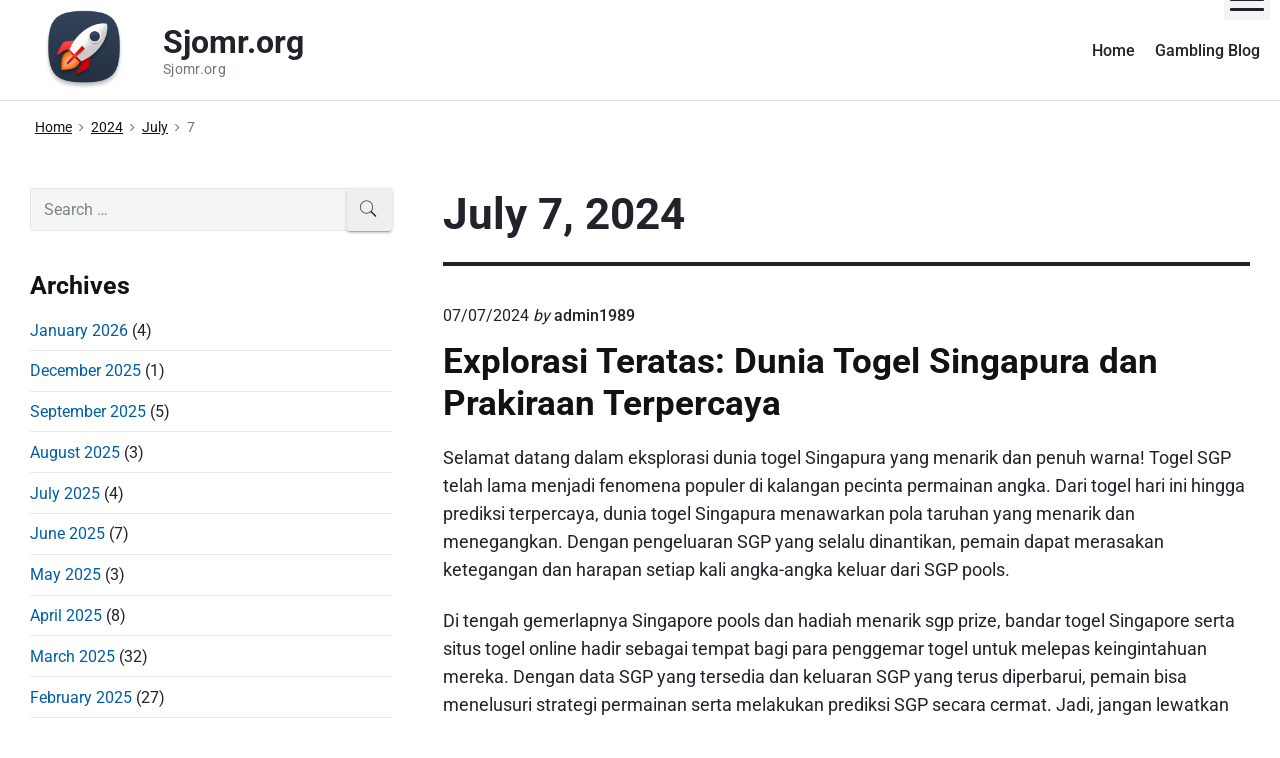

--- FILE ---
content_type: text/html; charset=utf-8
request_url: https://sjomr.org/2024/07/07/
body_size: 17527
content:
<!DOCTYPE html>
<html lang="en-US" class="no-js" amp="" data-amp-auto-lightbox-disable transformed="self;v=1" i-amphtml-layout="" i-amphtml-no-boilerplate="">

<head><meta charset="UTF-8"><meta name="viewport" content="width=device-width"><link rel="preconnect" href="https://cdn.ampproject.org"><style amp-runtime="" i-amphtml-version="012512221826001">html{overflow-x:hidden!important}html.i-amphtml-fie{height:100%!important;width:100%!important}html:not([amp4ads]),html:not([amp4ads]) body{height:auto!important}html:not([amp4ads]) body{margin:0!important}body{-webkit-text-size-adjust:100%;-moz-text-size-adjust:100%;-ms-text-size-adjust:100%;text-size-adjust:100%}html.i-amphtml-singledoc.i-amphtml-embedded{-ms-touch-action:pan-y pinch-zoom;touch-action:pan-y pinch-zoom}html.i-amphtml-fie>body,html.i-amphtml-singledoc>body{overflow:visible!important}html.i-amphtml-fie:not(.i-amphtml-inabox)>body,html.i-amphtml-singledoc:not(.i-amphtml-inabox)>body{position:relative!important}html.i-amphtml-ios-embed-legacy>body{overflow-x:hidden!important;overflow-y:auto!important;position:absolute!important}html.i-amphtml-ios-embed{overflow-y:auto!important;position:static}#i-amphtml-wrapper{overflow-x:hidden!important;overflow-y:auto!important;position:absolute!important;top:0!important;left:0!important;right:0!important;bottom:0!important;margin:0!important;display:block!important}html.i-amphtml-ios-embed.i-amphtml-ios-overscroll,html.i-amphtml-ios-embed.i-amphtml-ios-overscroll>#i-amphtml-wrapper{-webkit-overflow-scrolling:touch!important}#i-amphtml-wrapper>body{position:relative!important;border-top:1px solid transparent!important}#i-amphtml-wrapper+body{visibility:visible}#i-amphtml-wrapper+body .i-amphtml-lightbox-element,#i-amphtml-wrapper+body[i-amphtml-lightbox]{visibility:hidden}#i-amphtml-wrapper+body[i-amphtml-lightbox] .i-amphtml-lightbox-element{visibility:visible}#i-amphtml-wrapper.i-amphtml-scroll-disabled,.i-amphtml-scroll-disabled{overflow-x:hidden!important;overflow-y:hidden!important}amp-instagram{padding:54px 0px 0px!important;background-color:#fff}amp-iframe iframe{box-sizing:border-box!important}[amp-access][amp-access-hide]{display:none}[subscriptions-dialog],body:not(.i-amphtml-subs-ready) [subscriptions-action],body:not(.i-amphtml-subs-ready) [subscriptions-section]{display:none!important}amp-experiment,amp-live-list>[update]{display:none}amp-list[resizable-children]>.i-amphtml-loading-container.amp-hidden{display:none!important}amp-list [fetch-error],amp-list[load-more] [load-more-button],amp-list[load-more] [load-more-end],amp-list[load-more] [load-more-failed],amp-list[load-more] [load-more-loading]{display:none}amp-list[diffable] div[role=list]{display:block}amp-story-page,amp-story[standalone]{min-height:1px!important;display:block!important;height:100%!important;margin:0!important;padding:0!important;overflow:hidden!important;width:100%!important}amp-story[standalone]{background-color:#000!important;position:relative!important}amp-story-page{background-color:#757575}amp-story .amp-active>div,amp-story .i-amphtml-loader-background{display:none!important}amp-story-page:not(:first-of-type):not([distance]):not([active]){transform:translateY(1000vh)!important}amp-autocomplete{position:relative!important;display:inline-block!important}amp-autocomplete>input,amp-autocomplete>textarea{padding:0.5rem;border:1px solid rgba(0,0,0,.33)}.i-amphtml-autocomplete-results,amp-autocomplete>input,amp-autocomplete>textarea{font-size:1rem;line-height:1.5rem}[amp-fx^=fly-in]{visibility:hidden}amp-script[nodom],amp-script[sandboxed]{position:fixed!important;top:0!important;width:1px!important;height:1px!important;overflow:hidden!important;visibility:hidden}
/*# sourceURL=/css/ampdoc.css*/[hidden]{display:none!important}.i-amphtml-element{display:inline-block}.i-amphtml-blurry-placeholder{transition:opacity 0.3s cubic-bezier(0.0,0.0,0.2,1)!important;pointer-events:none}[layout=nodisplay]:not(.i-amphtml-element){display:none!important}.i-amphtml-layout-fixed,[layout=fixed][width][height]:not(.i-amphtml-layout-fixed){display:inline-block;position:relative}.i-amphtml-layout-responsive,[layout=responsive][width][height]:not(.i-amphtml-layout-responsive),[width][height][heights]:not([layout]):not(.i-amphtml-layout-responsive),[width][height][sizes]:not(img):not([layout]):not(.i-amphtml-layout-responsive){display:block;position:relative}.i-amphtml-layout-intrinsic,[layout=intrinsic][width][height]:not(.i-amphtml-layout-intrinsic){display:inline-block;position:relative;max-width:100%}.i-amphtml-layout-intrinsic .i-amphtml-sizer{max-width:100%}.i-amphtml-intrinsic-sizer{max-width:100%;display:block!important}.i-amphtml-layout-container,.i-amphtml-layout-fixed-height,[layout=container],[layout=fixed-height][height]:not(.i-amphtml-layout-fixed-height){display:block;position:relative}.i-amphtml-layout-fill,.i-amphtml-layout-fill.i-amphtml-notbuilt,[layout=fill]:not(.i-amphtml-layout-fill),body noscript>*{display:block;overflow:hidden!important;position:absolute;top:0;left:0;bottom:0;right:0}body noscript>*{position:absolute!important;width:100%;height:100%;z-index:2}body noscript{display:inline!important}.i-amphtml-layout-flex-item,[layout=flex-item]:not(.i-amphtml-layout-flex-item){display:block;position:relative;-ms-flex:1 1 auto;flex:1 1 auto}.i-amphtml-layout-fluid{position:relative}.i-amphtml-layout-size-defined{overflow:hidden!important}.i-amphtml-layout-awaiting-size{position:absolute!important;top:auto!important;bottom:auto!important}i-amphtml-sizer{display:block!important}@supports (aspect-ratio:1/1){i-amphtml-sizer.i-amphtml-disable-ar{display:none!important}}.i-amphtml-blurry-placeholder,.i-amphtml-fill-content{display:block;height:0;max-height:100%;max-width:100%;min-height:100%;min-width:100%;width:0;margin:auto}.i-amphtml-layout-size-defined .i-amphtml-fill-content{position:absolute;top:0;left:0;bottom:0;right:0}.i-amphtml-replaced-content,.i-amphtml-screen-reader{padding:0!important;border:none!important}.i-amphtml-screen-reader{position:fixed!important;top:0px!important;left:0px!important;width:4px!important;height:4px!important;opacity:0!important;overflow:hidden!important;margin:0!important;display:block!important;visibility:visible!important}.i-amphtml-screen-reader~.i-amphtml-screen-reader{left:8px!important}.i-amphtml-screen-reader~.i-amphtml-screen-reader~.i-amphtml-screen-reader{left:12px!important}.i-amphtml-screen-reader~.i-amphtml-screen-reader~.i-amphtml-screen-reader~.i-amphtml-screen-reader{left:16px!important}.i-amphtml-unresolved{position:relative;overflow:hidden!important}.i-amphtml-select-disabled{-webkit-user-select:none!important;-ms-user-select:none!important;user-select:none!important}.i-amphtml-notbuilt,[layout]:not(.i-amphtml-element),[width][height][heights]:not([layout]):not(.i-amphtml-element),[width][height][sizes]:not(img):not([layout]):not(.i-amphtml-element){position:relative;overflow:hidden!important;color:transparent!important}.i-amphtml-notbuilt:not(.i-amphtml-layout-container)>*,[layout]:not([layout=container]):not(.i-amphtml-element)>*,[width][height][heights]:not([layout]):not(.i-amphtml-element)>*,[width][height][sizes]:not([layout]):not(.i-amphtml-element)>*{display:none}amp-img:not(.i-amphtml-element)[i-amphtml-ssr]>img.i-amphtml-fill-content{display:block}.i-amphtml-notbuilt:not(.i-amphtml-layout-container),[layout]:not([layout=container]):not(.i-amphtml-element),[width][height][heights]:not([layout]):not(.i-amphtml-element),[width][height][sizes]:not(img):not([layout]):not(.i-amphtml-element){color:transparent!important;line-height:0!important}.i-amphtml-ghost{visibility:hidden!important}.i-amphtml-element>[placeholder],[layout]:not(.i-amphtml-element)>[placeholder],[width][height][heights]:not([layout]):not(.i-amphtml-element)>[placeholder],[width][height][sizes]:not([layout]):not(.i-amphtml-element)>[placeholder]{display:block;line-height:normal}.i-amphtml-element>[placeholder].amp-hidden,.i-amphtml-element>[placeholder].hidden{visibility:hidden}.i-amphtml-element:not(.amp-notsupported)>[fallback],.i-amphtml-layout-container>[placeholder].amp-hidden,.i-amphtml-layout-container>[placeholder].hidden{display:none}.i-amphtml-layout-size-defined>[fallback],.i-amphtml-layout-size-defined>[placeholder]{position:absolute!important;top:0!important;left:0!important;right:0!important;bottom:0!important;z-index:1}amp-img[i-amphtml-ssr]:not(.i-amphtml-element)>[placeholder]{z-index:auto}.i-amphtml-notbuilt>[placeholder]{display:block!important}.i-amphtml-hidden-by-media-query{display:none!important}.i-amphtml-element-error{background:red!important;color:#fff!important;position:relative!important}.i-amphtml-element-error:before{content:attr(error-message)}i-amp-scroll-container,i-amphtml-scroll-container{position:absolute;top:0;left:0;right:0;bottom:0;display:block}i-amp-scroll-container.amp-active,i-amphtml-scroll-container.amp-active{overflow:auto;-webkit-overflow-scrolling:touch}.i-amphtml-loading-container{display:block!important;pointer-events:none;z-index:1}.i-amphtml-notbuilt>.i-amphtml-loading-container{display:block!important}.i-amphtml-loading-container.amp-hidden{visibility:hidden}.i-amphtml-element>[overflow]{cursor:pointer;position:relative;z-index:2;visibility:hidden;display:initial;line-height:normal}.i-amphtml-layout-size-defined>[overflow]{position:absolute}.i-amphtml-element>[overflow].amp-visible{visibility:visible}template{display:none!important}.amp-border-box,.amp-border-box *,.amp-border-box :after,.amp-border-box :before{box-sizing:border-box}amp-pixel{display:none!important}amp-analytics,amp-auto-ads,amp-story-auto-ads{position:fixed!important;top:0!important;width:1px!important;height:1px!important;overflow:hidden!important;visibility:hidden}amp-story{visibility:hidden!important}html.i-amphtml-fie>amp-analytics{position:initial!important}[visible-when-invalid]:not(.visible),form [submit-error],form [submit-success],form [submitting]{display:none}amp-accordion{display:block!important}@media (min-width:1px){:where(amp-accordion>section)>:first-child{margin:0;background-color:#efefef;padding-right:20px;border:1px solid #dfdfdf}:where(amp-accordion>section)>:last-child{margin:0}}amp-accordion>section{float:none!important}amp-accordion>section>*{float:none!important;display:block!important;overflow:hidden!important;position:relative!important}amp-accordion,amp-accordion>section{margin:0}amp-accordion:not(.i-amphtml-built)>section>:last-child{display:none!important}amp-accordion:not(.i-amphtml-built)>section[expanded]>:last-child{display:block!important}
/*# sourceURL=/css/ampshared.css*/</style><meta name="robots" content="noindex, follow"><meta name="generator" content="Themelia 1.3.1"><meta property="og:locale" content="en_US"><meta property="og:type" content="website"><meta property="og:title" content="07/07/2024 - Sjomr.org"><meta property="og:url" content="https://sjomr.org/2024/07/07/"><meta property="og:site_name" content="Sjomr.org"><meta name="twitter:card" content="summary_large_image"><meta name="generator" content="WordPress 6.1.9"><meta name="generator" content="AMP Plugin v2.5.3; mode=standard"><meta name="msapplication-TileImage" content="https://sjomr.org/wp-content/uploads/2022/04/rocket-icon.png"><link href="https://fonts.gstatic.com" crossorigin rel="preconnect"><link rel="preload" href="https://sjomr.org/wp-content/themes/themelia/fonts/ionicons.eot?v=3.0.0-alpha.3#iefix" as="font" crossorigin=""><link rel="preload" href="//fonts.gstatic.com/l/font?kit=KFOMCnqEu92Fr1ME7kSn66aGLdTylUAMQXC89YmC2DPNWubEbWmQ&amp;skey=a0a0114a1dcab3ac&amp;v=v50" as="font" crossorigin=""><link rel="preload" href="//fonts.gstatic.com/l/font?kit=KFOMCnqEu92Fr1ME7kSn66aGLdTylUAMQXC89YmC2DPNWub2bWmQ&amp;skey=a0a0114a1dcab3ac&amp;v=v50" as="font" crossorigin=""><link rel="preload" href="//fonts.gstatic.com/l/font?kit=KFOMCnqEu92Fr1ME7kSn66aGLdTylUAMQXC89YmC2DPNWuYjammQ&amp;skey=a0a0114a1dcab3ac&amp;v=v50" as="font" crossorigin=""><link rel="preload" href="https://sjomr.org/wp-includes/fonts/dashicons.eot?99ac726223c749443b642ce33df8b800#iefix" as="font" crossorigin=""><script async="" src="https://cdn.ampproject.org/v0.mjs" type="module" crossorigin="anonymous"></script><script async nomodule src="https://cdn.ampproject.org/v0.js" crossorigin="anonymous"></script><script src="https://cdn.ampproject.org/v0/amp-form-0.1.mjs" async="" custom-element="amp-form" type="module" crossorigin="anonymous"></script><script async nomodule src="https://cdn.ampproject.org/v0/amp-form-0.1.js" crossorigin="anonymous" custom-element="amp-form"></script><link rel="icon" href="https://sjomr.org/wp-content/uploads/2022/04/rocket-icon.png" sizes="32x32"><link rel="icon" href="https://sjomr.org/wp-content/uploads/2022/04/rocket-icon.png" sizes="192x192"><style amp-custom="">amp-img.amp-wp-enforced-sizes{object-fit:contain}amp-img img,amp-img noscript{image-rendering:inherit;object-fit:inherit;object-position:inherit}@font-face{font-family:"Ionicons";src:url("https://sjomr.org/wp-content/themes/themelia/fonts/ionicons.eot?v=3.0.0-alpha.3");src:url("https://sjomr.org/wp-content/themes/themelia/fonts/ionicons.eot?v=3.0.0-alpha.3#iefix") format("embedded-opentype"),url("https://sjomr.org/wp-content/themes/themelia/fonts/ionicons.woff2?v=3.0.0-alpha.3") format("woff2"),url("https://sjomr.org/wp-content/themes/themelia/fonts/ionicons.woff?v=3.0.0-alpha.3") format("woff"),url("https://sjomr.org/wp-content/themes/themelia/fonts/ionicons.ttf?v=3.0.0-alpha.3") format("truetype"),url("https://sjomr.org/wp-content/themes/themelia/fonts/ionicons.svg?v=3.0.0-alpha.3#Ionicons") format("svg");font-weight:normal;font-style:normal}.grid-container:before,.tablet-grid-33:before,.tablet-grid-66:before,.grid-30:before,.grid-70:before,.grid-100:before,.clearfix:before,.grid-container:after,.tablet-grid-33:after,.tablet-grid-66:after,.grid-30:after,.grid-70:after,.grid-100:after,.clearfix:after{content:".";display:block;overflow:hidden;visibility:hidden;font-size:0;line-height:0;width:0;height:0}.grid-container:after,.tablet-grid-33:after,.tablet-grid-66:after,.grid-30:after,.grid-70:after,.grid-100:after,.clearfix:after{clear:both}.grid-container{margin-left:auto;margin-right:auto;max-width:1340px;padding-left:10px;padding-right:10px}.tablet-grid-33,.tablet-grid-66,.grid-30,.grid-70,.grid-100{padding-left:10px;padding-right:10px}.grid-parent:not(#_#_#_#_#_#_#_){padding-left:0;padding-right:0}@media (min-width:900px) and (max-width:1300px){.tablet-push-33,.tablet-pull-66{position:relative}.tablet-grid-33{float:left;width:33.33333%}.tablet-push-33{left:33.33333%}.tablet-grid-66{float:left;width:66.66667%}.tablet-pull-66{left:-66.66667%}}@media (min-width:1300px){.grid-container{padding-left:15px;padding-right:15px}.tablet-grid-33,.tablet-grid-66,.grid-30,.grid-70,.grid-100{padding-left:15px;padding-right:15px}.push-30,.pull-70{position:relative}.grid-30{float:left;width:30%}.push-30{left:30%}.grid-70{float:left;width:70%}.pull-70{left:-70%}.grid-100{clear:both;width:100%}}*,::after,::before{box-sizing:border-box}::after,::before{text-decoration:inherit;vertical-align:inherit}html{cursor:default;line-height:1.5;-moz-tab-size:4;tab-size:4;-webkit-tap-highlight-color:transparent;-ms-text-size-adjust:100%;-webkit-text-size-adjust:100%;word-break:break-word}body{margin:0}h1{font-size:2em;margin:.67em 0}ul ul{margin:0}main{display:block}nav ul{list-style:none;padding:0}a{background-color:transparent}amp-img{vertical-align:middle}amp-img{border-style:none}table{border-collapse:collapse}button,input{margin:0}button{overflow:visible;text-transform:none}[type=button],[type=reset],[type=submit],button{-webkit-appearance:button}input{overflow:visible}[type=checkbox],[type=radio]{padding:0}[type=search]{-webkit-appearance:textfield;outline-offset:-2px}::-webkit-inner-spin-button,::-webkit-outer-spin-button{height:auto}::-webkit-input-placeholder{color:inherit;opacity:.54}::-webkit-search-decoration{-webkit-appearance:none}::-webkit-file-upload-button{-webkit-appearance:button;font:inherit}::-moz-focus-inner{border-style:none;padding:0}:-moz-focusring{outline:1px dotted ButtonText}:-moz-ui-invalid{box-shadow:none}a,button,input,label{-ms-touch-action:manipulation;touch-action:manipulation}[hidden]{display:none}[aria-controls]{cursor:pointer}[disabled]{cursor:not-allowed}html{font-size:100%}div:focus,main:focus,nav:focus{outline:0}body{font-family:Roboto,Oxygen-Sans,-apple-system,BlinkMacSystemFont,"Segoe UI",Ubuntu,Cantarell,"Helvetica Neue",sans-serif;font-size:1em;font-weight:400;line-height:1.579;overflow-y:scroll;overflow-x:hidden}body,button,input{color:#22222a}a,a:visited{color:#005ea5;cursor:pointer}a:active,a:hover{color:#2e3191}h1,h2,h3{font-family:Roboto,Oxygen-Sans,-apple-system,BlinkMacSystemFont,"Segoe UI",Ubuntu,Cantarell,"Helvetica Neue",sans-serif;font-weight:700}.site-title-wrap{text-decoration:none}.site-title{color:#22222a;font-family:inherit;font-size:1.75em;font-weight:600;line-height:1.2;margin:0}.site-description{color:#6f767a;font-size:.824em;font-weight:400;line-height:1.2;letter-spacing:.025em;margin:0}p{margin:0 0 1.3em}h1{margin-top:0}h1,h2,h3{line-height:1.2;margin:.75em 0 1.5em}h1{font-size:1.602em}h2{font-size:1.424em}h3{font-size:1.266em}.small{font-size:.889em}.breadcrumbs{font-size:.79em}@media (min-width:600px) and (max-width:1199px){body{font-size:1.125em}.site-title{font-size:1.75em}.site-description{font-size:.824em}h1{font-size:2.074em}h2{font-size:1.728em}h3{font-size:1.44em}.small{font-size:.833em}.breadcrumbs{font-size:.75em}}@media (min-width:1200px) and (max-width:1799px){body{font-size:1.125em}.site-title{font-size:1.789em}.site-description{font-size:.789em}h1{font-size:2.441em}h2{font-size:1.953em}h3{font-size:1.563em}.small{font-size:.889em}.breadcrumbs{font-size:.75em}}@media (min-width:1800px){body{font-size:1.188em}.site-title{font-size:1.789em}.site-description{font-size:.789em}h1{font-size:3.157em}h2{font-size:2.369em}h3{font-size:1.777em}.small{font-size:.889em}.breadcrumbs{font-size:.833em}}.site-header{background-color:#fff;position:relative}.access-inner{position:relative;float:left;width:100%;display:-webkit-box;display:-ms-flexbox;display:flex;-webkit-box-orient:vertical;-webkit-box-direction:normal;-ms-flex-direction:column;flex-direction:column}.menu-primary{padding-top:0;width:100%}.access-inner:after{content:"";display:block;height:7px;width:100%;position:absolute;bottom:-7px;left:0;background-color:transparent;z-index:2}.site-header:after{content:"";height:1px;width:100%;position:relative;display:block;bottom:0;background-color:rgba(39,55,64,.14);z-index:1}.menu-primary-items>li>ul{text-transform:none}.site-header{position:relative;width:100%;z-index:50}.site-title-wrap{display:-webkit-box;display:-ms-flexbox;display:flex;-webkit-box-orient:horizontal;-webkit-box-direction:normal;-ms-flex-direction:row;flex-direction:row;margin-right:auto}.flex-center{display:-webkit-box;display:-ms-flexbox;display:flex;-webkit-box-pack:center;-ms-flex-pack:center;justify-content:center;-webkit-box-orient:vertical;-webkit-box-direction:normal;-ms-flex-direction:column;flex-direction:column}.titles-wrap{position:relative;display:inline-block;padding-top:15px;padding-bottom:15px}.header-inline-title-menu .site-title-wrap{padding-right:55px}.header-inline .branding-item-wrap{min-height:80px}.logo-image{display:inline-block;vertical-align:middle;max-height:80px;width:auto}.logo-wrap{margin-right:15px;padding-top:10px;padding-bottom:10px}.sm{position:relative;z-index:9999}.sm,.sm li,.sm ul{display:block;list-style:none;margin:0;padding:0;line-height:normal;direction:ltr;text-align:left;-webkit-tap-highlight-color:transparent}.sm>li>h1,.sm>li>h2,.sm>li>h3{margin:0;padding:0}.sm ul{display:none}.sm a,.sm li{position:relative}.sm a{display:block}.sm:after{content:" ";display:block;height:0;clear:both;visibility:hidden;overflow:hidden;font-family:serif;font-size:0;line-height:0}.sm-simple{background:0 0;font-size:16px}.sm-simple{font-size:1em;font-weight:500;line-height:1.4}.sm-simple a,.sm-simple a:visited{color:#22222a;color:rgba(34,34,42,1);text-decoration:none;width:100%}.sm-simple a:active,.sm-simple a:hover{color:#000}.sm-simple a{-webkit-transition:color .1s ease-out;transition:color .1s ease-out}.sm-simple a:hover{-webkit-transition:color .2s ease-out;transition:color .2s ease-out}.sm-simple ul a{font-weight:400;letter-spacing:normal;text-transform:none}.sm-simple>li{position:relative}.menu-primary .main-menu-btn{position:absolute;display:block;width:46px;height:40px;right:0;top:0;margin-top:-20px;background:0 0;box-shadow:none;background-color:rgba(128,128,128,.085)}.hamburger{background-color:transparent;border:0;color:inherit;cursor:pointer;display:inline-block;font:inherit;margin:0;overflow:visible;padding:8px 6px;text-transform:none;transition-property:opacity,-webkit-filter;transition-property:opacity,filter;transition-property:opacity,filter,-webkit-filter;transition-duration:.15s;transition-timing-function:linear}.hamburger.is-not-active:focus{outline:1px dotted #222}.hamburger-box{display:inline-block;position:relative;height:24px;width:100%}.hamburger-inner{display:block;margin-top:-2px;top:50%}.hamburger-inner,.hamburger-inner::after,.hamburger-inner::before{background-color:#000;border-radius:4px;height:3px;width:100%;position:absolute;transition-property:-webkit-transform;transition-property:transform;transition-property:transform,-webkit-transform;transition-duration:.15s;transition-timing-function:ease}.hamburger-inner::after,.hamburger-inner::before{content:"";display:block}.hamburger-inner::before{top:-10px}.hamburger-inner::after{bottom:-10px}.hamburger--spin .hamburger-inner{transition-duration:.3s;transition-timing-function:cubic-bezier(.55,.055,.675,.19)}.hamburger--spin .hamburger-inner::before{transition:top .1s .34s ease-in,opacity .1s ease-in}.hamburger--spin .hamburger-inner::after{transition:bottom .1s .34s ease-in,-webkit-transform .3s cubic-bezier(.55,.055,.675,.19);transition:bottom .1s .34s ease-in,transform .3s cubic-bezier(.55,.055,.675,.19);transition:bottom .1s .34s ease-in,transform .3s cubic-bezier(.55,.055,.675,.19),-webkit-transform .3s cubic-bezier(.55,.055,.675,.19)}.menu-primary-items{position:absolute;top:-99999px}.menu-primary-items[aria-expanded=false]{display:none}.menu-primary-items[aria-expanded=true]{display:block}.no-js .menu-primary-items{position:relative;top:0}.site-footer .widget{clear:both;margin-top:0;margin-left:0;margin-right:0;margin-bottom:1.3em;width:100%}.site-footer .widget-title{margin-bottom:.2em;padding-bottom:.2em;font-size:1.25em}@media (min-width:900px){.site-footer .sidebar-colophon-right{text-align:right}.site-footer .widget{margin-bottom:1.5em}.site-footer .widget-title{font-size:1.3em}}.breadcrumb-trail{color:#6d7377;padding-left:10px;padding-right:10px;padding-top:1rem}.breadcrumb-trail ul{list-style:none;margin:0;padding:0}.breadcrumb-trail ul li{display:inline-block}.breadcrumb-trail .trail-end{color:inherit}.breadcrumb-trail li:after{font-family:Ionicons;content:"";margin:0 7px 0;font-weight:400;font-size:12px;opacity:.95}.breadcrumb-trail li.trail-end:after,.breadcrumb-trail li:last-child:after{content:"";margin:0}.breadcrumb-trail a,.breadcrumb-trail a:hover{color:#22222a;display:inline-block}.breadcrumb-trail a:active,.breadcrumb-trail a:focus,.breadcrumb-trail a:hover,.breadcrumb-trail a:visited{color:#22222a;opacity:1}@media (min-width:1200px){.breadcrumb-trail{padding-left:15px;padding-right:15px}}.search-submit:before{-webkit-font-smoothing:antialiased;-moz-osx-font-smoothing:grayscale;display:inline-block;font-family:Ionicons;font-style:normal;font-weight:400;font-variant:normal;speak:none;text-transform:none;text-rendering:auto}form,table,ul{margin:0 0 1.5rem}p:blank:not(#_#_#_#_#_#_#_#_),p:empty:not(#_#_#_#_#_#_#_#_){line-height:0;margin:0;padding:0}[dir=ltr]{direction:ltr;unicode-bidi:embed}time[title]{cursor:help}ul{margin:0 0 3rem 1.5rem;padding:0}ul ul{margin-bottom:0;margin-left:1.25rem}table{border-collapse:collapse;border-spacing:0;empty-cells:show;margin-bottom:1.5rem;max-width:100%;width:100%}td,th{border-bottom:1px solid rgba(104,62,62,.1);font-size:94%;padding:15px;padding-bottom:14px;text-align:left}td:not(#_#_#_#_#_#_#_#_),th:not(#_#_#_#_#_#_#_#_){float:none}thead td,thead th{border-bottom:2px solid rgba(0,0,0,.1)}table caption{font-size:11px;font-weight:700;padding:0;text-transform:uppercase}td:first-child,th:first-child{padding-left:0}td:last-child,th:last-child{padding-right:0}input[type=email],input[type=number],input[type=password],input[type=search],input[type=tel],input[type=text],input[type=url]{background:rgba(39,55,64,.05);border:1px solid rgba(39,55,64,.08);border-radius:2px;font-family:inherit;font-size:1rem;line-height:normal;margin-bottom:0;outline:0;padding:.686em .8em .686em}input[type=number]{padding-left:5px;padding-right:5px}input:hover[type=email],input:hover[type=number],input:hover[type=password],input:hover[type=search],input:hover[type=tel],input:hover[type=text],input:hover[type=url]{background:rgba(39,55,64,.075);border:1px solid rgba(39,55,64,.1)}input:focus[type=email],input:focus[type=number],input:focus[type=password],input:focus[type=search],input:focus[type=tel],input:focus[type=text],input:focus[type=url]{background:rgba(39,55,64,.045);border:1px solid rgba(39,55,64,.3)}input[type=email][disabled],input[type=number][disabled],input[type=password][disabled],input[type=search][disabled],input[type=tel][disabled],input[type=text][disabled],input[type=url][disabled]{cursor:default;opacity:.55;resize:none}input[type=email],input[type=number],input[type=password],input[type=search],input[type=tel],input[type=text],input[type=url]{-webkit-appearance:none;width:400px;max-width:100%}button,input[type=button],input[type=reset],input[type=submit],label{cursor:pointer}input::-webkit-input-placeholder{color:#1e2833;opacity:.55}input::-moz-placeholder{color:#1e2833;opacity:.55}input:-ms-input-placeholder{color:#1e2833;opacity:.55}input:placeholder{color:#1e2833;opacity:.55}input:focus::-webkit-input-placeholder{opacity:.3}input:focus::-moz-placeholder{opacity:.3}input:focus:-ms-input-placeholder{opacity:.3}input:focus:placeholder{opacity:.3}#content input[type=submit],button,input[type=submit]{-webkit-appearance:none;border:0;border-radius:3px;box-shadow:0 2px 2px 0 rgba(0,0,0,.14),0 3px 1px -2px rgba(0,0,0,.2),0 1px 5px 0 rgba(0,0,0,.12);color:#fff;cursor:pointer;display:inline-block;font-family:inherit;font-size:15px;font-weight:500;letter-spacing:.0892857143em;line-height:normal;margin:0;outline:0;padding:.825em 1.25em .825em;text-align:center;text-decoration:none;text-transform:uppercase;overflow:hidden;will-change:box-shadow;transition:box-shadow .2s cubic-bezier(.4,0,1,1),background-color .2s cubic-bezier(.4,0,.2,1),color .2s cubic-bezier(.4,0,.2,1);vertical-align:middle;white-space:nowrap}#content input[type=submit]{min-width:145px}input[type=submit]{background-color:#00823b}#content input[type=submit]:hover,button:hover,input[type=submit]:hover{box-shadow:0 0 0 150px rgba(255,255,255,.05) inset,0 2px 3px 0 rgba(0,0,0,.14),0 1px 5px 0 rgba(0,0,0,.12),0 2px 4px -1px rgba(0,0,0,.2);color:#fff;text-decoration:none}#content input[type=submit]:focus,button:focus,input[type=submit]:focus{box-shadow:0 0 0 150px rgba(255,255,255,.075) inset,0 0 8px rgba(0,0,0,.18),0 8px 16px rgba(0,0,0,.36);color:#fff;outline:0}#content input[type=submit]:active,button:active,input[type=submit]:active{box-shadow:0 0 0 150px rgba(255,255,255,.2) inset,0 4px 5px 0 rgba(0,0,0,.14),0 1px 10px 0 rgba(0,0,0,.12),0 2px 4px -1px rgba(0,0,0,.2);color:#fff;outline:0}button::-moz-focus-inner{border:0;padding:0}button[disabled]{cursor:default;opacity:.4}button[disabled]:not(#_#_#_#_#_#_#_#_){box-shadow:none}button[disabled]:focus,button[disabled]:hover{opacity:.3}amp-img{height:auto;max-width:100%}#content{margin-bottom:1.5rem;margin-top:1.6rem;padding-top:1.5rem}@media (min-width:900px){#content{margin-bottom:2.5rem}#sidebar-primary{margin-top:1.6rem;padding-top:1.5rem}}@media (min-width:600px) and (max-width:900px){.grid-container:not(#_#_#_#_#_#_#_){max-width:95%}.sidebar-primary .widget{max-width:600px;margin-left:auto;margin-right:auto}}@media (min-width:900px) and (max-width:1299px){.grid-container:not(#_#_#_#_#_#_#_){max-width:95%}.layout-2c-r .sidebar-inner{padding-right:8%}}@media (min-width:1300px){.layout-2c-r .sidebar-inner{padding-right:10%}}.archive-header{padding-bottom:.5rem;margin-bottom:2.5rem}.archive-header{border-bottom:4px solid #222;overflow:hidden}.archive-title{margin-top:0;margin-bottom:.333em}.entry-title{margin-top:0;margin-bottom:.55em}.entry-title a{color:#121212;text-decoration:none}.entry-title a:hover{color:#333}.entry-byline{line-height:1.3;margin-bottom:.875em}.entry-byline .entry-published{font-weight:400}.entry-byline a,.entry-byline a:visited{color:inherit;font-weight:500;text-decoration:none}.entry-byline a:hover{color:inherit;text-decoration:underline}.entry-byline .post-by{font-style:italic;font-weight:300}.comments-link.zero-comments.cl-zero-hide{display:none}.archive .post{border-bottom:1px solid rgba(39,55,64,.1);margin-bottom:2rem;padding-bottom:1.85rem}.sidebar ul{list-style:none;margin:0;padding:0}.sidebar-primary li{line-height:normal;margin-bottom:.65em;padding-bottom:.65em}.sidebar ul ul{margin-left:1.5rem;margin-bottom:0}.widget_search .search-form{width:100%;position:relative}.widget_search .search-field{padding-right:45px;position:relative;width:100%}.widget_search .search-submit,.widget_search .search-submit:hover{color:#222;height:100%;line-height:normal;overflow:hidden;padding:0;position:absolute;right:0;top:0;width:45px;min-width:45px}.widget_search .search-submit:not(#_#_#_#_#_#_#_),.widget_search .search-submit:hover:not(#_#_#_#_#_#_#_){background:0 0;border:none;box-shadow:none}.widget_search .search-submit:after{content:"";font-family:Ionicons;font-size:22px;float:right;width:45px;margin:0;padding:0}.widget_search .search-submit:focus:after,.widget_search .search-submit:hover:after{font-size:24px}.widget_search .search-submit:hover{background-color:rgba(39,55,64,.06)}.widget_search .search-submit:focus{background-color:rgba(39,55,64,.08);outline:1px dotted rgba(39,55,64,.8)}@media (max-width:899px){.site-footer-inner{text-align:center}.site-footer-01,.site-footer-02{display:-webkit-box;display:-ms-flexbox;display:flex;-webkit-box-orient:vertical;-webkit-box-direction:normal;-ms-flex-direction:column;flex-direction:column;-ms-flex-wrap:wrap;flex-wrap:wrap;-webkit-box-align:center;-ms-flex-align:center;align-items:center}.site-footer-02{margin-top:10px;margin-bottom:10px}}.site-footer{border-top:solid 1px rgba(39,55,64,.09);font-size:.889em;line-height:1.45}.site-footer-inner{padding-top:1.5rem}@media (min-width:1300px){.site-footer-01,.site-footer-02{padding-left:15px;padding-right:15px}}@media (min-width:900px){.site-footer-inner{display:flex;-ms-flex-wrap:wrap;flex-wrap:wrap;-webkit-box-orient:horizontal;-webkit-box-direction:normal;-ms-flex-direction:row;flex-direction:row;-webkit-box-align:start;-ms-flex-align:start;align-items:flex-start}.site-footer-01,.site-footer-02{padding-left:10px;padding-right:10px}.site-footer-01{order:2;margin-left:auto;max-width:30%}.site-footer-02{order:1;margin-right:auto;max-width:70%}}.widget p{margin-bottom:1rem}.sidebar-primary .widget{width:100%;margin-bottom:2.5rem;vertical-align:top}.widget-title{margin-top:0;margin-bottom:.4em;padding-bottom:.4em}h2.widget-title{font-size:1.777em}.calendar_wrap td,.calendar_wrap th{font-size:.889em;border-bottom:1px solid rgba(0,0,0,.04);padding:0;line-height:2.5923076923;text-align:center;vertical-align:middle}.calendar_wrap table caption{text-transform:uppercase;padding:0 0 10px;font-size:.889em;font-weight:700}.calendar_wrap tbody td a{display:block;font-weight:600;background-color:rgba(0,0,0,.04)}.sidebar-primary{font-size:.889em}.sidebar a{text-decoration:none}.sidebar a:hover{text-decoration:underline}.sidebar-primary li{border-bottom:solid 1px rgba(39,55,64,.09)}.sidebar-primary li:last-child:not(#_#_#_#_#_#_#_#_){border-bottom:none}.sidebar-primary ul ul li{margin-bottom:0;padding-bottom:0}.sidebar-primary ul ul li:not(#_#_#_#_#_#_#_#_){border-bottom:none}.sidebar-primary ul ul li a{display:block;margin-top:.36em;padding-top:.36em}.sidebar-primary ul ul li a:not(#_#_#_#_#_#_#_#_){border-bottom:none}.screen-reader-text{border:0;clip:rect(0 0 0 0);height:1px;margin:-1px;overflow:hidden;padding:0;position:absolute;width:1px}.screen-reader-text.focusable:active,.screen-reader-text.focusable:focus{display:block;height:auto;left:5px;top:5px;width:auto;z-index:100000}.screen-reader-text.focusable:active:not(#_#_#_#_#_#_#_),.screen-reader-text.focusable:focus:not(#_#_#_#_#_#_#_){clip:auto}.skip-link.focusable:focus{position:absolute;left:5px;top:7px;background:#f7f7f7;color:#151515;outline:3px solid #ffbf47;font-size:16px;font-weight:600;padding:15px 30px;box-shadow:0 0 2px 2px rgba(0,0,0,.6)}.relative{position:relative}.clearfix:after,.clearfix:before{content:" ";display:table}.clearfix:after{clear:both}.clearfix:after{display:block;visibility:hidden;clear:both;height:0;font-size:0;content:" "}.clearfix{zoom:1}@media print{*:not(#_#_#_#_#_#_),:after:not(#_#_#_#_#_#_#_#_),:before:not(#_#_#_#_#_#_#_#_),:first-letter:not(#_#_#_#_#_#_#_#_),:first-line:not(#_#_#_#_#_#_#_#_){background:0 0;box-shadow:none;color:#000;text-shadow:none}.entry a,.entry a:visited{text-decoration:underline}thead{display:table-header-group}amp-img,tr{page-break-inside:avoid}amp-img:not(#_#_#_#_#_#_#_#_){max-width:100%}h2,h3,p{orphans:3;widows:3}h2,h3{page-break-after:avoid}body .site-title-wrap:not(#_#_#_#_#_#_#_#_){position:relative;height:auto}body .titles-wrap:not(#_#_#_#_#_#_#_#_){-webkit-transform:none;-moz-transform:none;-ms-transform:none;-o-transform:none;transform:none;position:relative;top:0;display:block}#main:not(#_#_#_#_#_#_#_){padding-top:0}#content:not(#_#_#_#_#_#_#_){width:100%}#sidebar-primary:not(#_#_#_#_#_#_#_),.breadcrumb-trail:not(#_#_#_#_#_#_#_),.menu-primary:not(#_#_#_#_#_#_#_){display:none}}body{font-size:1em}@media (min-width: 600px) and (max-width: 1199px){body{font-size:1.063em}}@media (min-width: 1200px) and (max-width: 1799px){body{font-size:1.125em}}@media (min-width: 1800px){body{font-size:1.188em}}h1{font-size:1.602em}h2{font-size:1.424em}h3{font-size:1.266em}.small{font-size:.889em}@media (min-width: 600px)  and (max-width: 1199px){h1{font-size:2.074em}h2{font-size:1.728em}h3{font-size:1.44em}.small{font-size:.833em}}@media (min-width: 1200px) and (max-width: 1799px){h1{font-size:2.441em}h2{font-size:1.953em}h3{font-size:1.563em}.small{font-size:.889em}}@media (min-width: 1800px){h1{font-size:3.157em}h2{font-size:2.369em}h3{font-size:1.777em}.small{font-size:.889em}}.grid-container{max-width:1340px}@media (min-width:1200px){.sm-simple>.menu-item{padding:0 10px}.sm-simple>li>a:before{content:"";display:block;height:3px;left:0;right:0;bottom:0;position:absolute;transition:transform .3s ease;transform:scaleX(0)}.sm-simple>li>a:hover:before{background:#b10e1e;transform:scaleX(1)}.no-js .sm ul ul{min-width:12em}.no-js .sm ul ul:not(#_#_#_#_#_#_#_#_){left:100%;top:0}.site-title-wrap{float:left;position:relative}.menu-primary{align-items:center;display:-webkit-box;display:-ms-flexbox;display:flex;-webkit-box-orient:vertical;-webkit-box-direction:normal;-ms-flex-direction:column;flex-direction:column;-webkit-box-pack:center;-ms-flex-pack:center;justify-content:center;margin-left:auto}.site-header .menu-items{float:left}.sm-simple ul{position:absolute;width:12em}.sm-simple li{float:left}.sm-simple ul li{float:none}.sm-simple a{white-space:nowrap}.sm-simple ul a{white-space:normal}.sm-simple a{padding-top:.5em;padding-bottom:.5em;width:auto}.sm-simple ul li a{padding:.85em}.sm-simple>li:first-child{border-left:0}.sm-simple ul{border:1px solid rgba(39,55,64,.09);-webkit-box-shadow:0 1px 1px rgba(0,0,0,.01);-moz-box-shadow:0 1px 1px rgba(0,0,0,.01);box-shadow:0 1px 1px rgba(0,0,0,.01);background:#fff}.sm-simple ul>li:first-child{border-top:0}.access-inner{-webkit-box-orient:horizontal;-webkit-box-direction:normal;-ms-flex-direction:row;flex-direction:row;-webkit-box-pack:justify;-ms-flex-pack:justify;justify-content:space-between}.menu-primary{width:auto}.header-inline-title-menu .site-access li:last-child{padding-right:0}.main-menu-btn:not(#_#_#_#_#_#_#_){display:none}.menu-primary-items{position:relative;top:0}.menu-primary-items[aria-expanded=false]{display:block}}@media only screen and (max-width:1199px){.sm-simple li a{border-top:1px solid rgba(39,55,64,.09)}.sm-simple li a{padding-top:15px;padding-bottom:15px}.sm-simple li li{margin-left:0}.sm-simple li li a{padding-left:15px;padding-right:5px;padding-top:15px;padding-bottom:15px}}input[type="submit"]{background:#00823b}:where(.wp-block-button__link){box-shadow:none;text-decoration:none;border-radius:9999px;padding:calc(.667em + 2px) calc(1.333em + 2px)}:where(.wp-block-columns.has-background){padding:1.25em 2.375em}:where(.wp-block-post-comments input[type=submit]){border:none}:where(.wp-block-file__button){border-radius:2em;padding:.5em 1em}:where(.wp-block-file__button):is(a):active,:where(.wp-block-file__button):is(a):focus,:where(.wp-block-file__button):is(a):hover,:where(.wp-block-file__button):is(a):visited{box-shadow:none;color:#fff;opacity:.85;text-decoration:none}ul{box-sizing:border-box}:where(.wp-block-navigation.has-background .wp-block-navigation-item a:not(.wp-element-button)),:where(.wp-block-navigation.has-background .wp-block-navigation-submenu a:not(.wp-element-button)),:where(.wp-block-navigation .wp-block-navigation__submenu-container .wp-block-navigation-item a:not(.wp-element-button)),:where(.wp-block-navigation .wp-block-navigation__submenu-container .wp-block-navigation-submenu a:not(.wp-element-button)){padding:.5em 1em}@keyframes overlay-menu__fade-in-animation{0%{opacity:0;transform:translateY(.5em)}to{opacity:1;transform:translateY(0)}}:where(p.has-text-color:not(.has-link-color)) a{color:inherit}:where(.wp-block-search__button){border:1px solid #ccc;padding:.375em .625em}:where(.wp-block-search__button-inside .wp-block-search__inside-wrapper){padding:4px;border:1px solid #949494}:where(.wp-block-search__button-inside .wp-block-search__inside-wrapper) :where(.wp-block-search__button){padding:.125em .5em}:root{--wp--preset--font-size--normal:16px;--wp--preset--font-size--huge:42px}.screen-reader-text{border:0;clip:rect(1px,1px,1px,1px);-webkit-clip-path:inset(50%);clip-path:inset(50%);height:1px;margin:-1px;overflow:hidden;padding:0;position:absolute;width:1px}.screen-reader-text:not(#_#_#_#_#_#_#_){word-wrap:normal}.screen-reader-text:focus{background-color:#ddd;-webkit-clip-path:none;clip-path:none;color:#444;display:block;font-size:1em;height:auto;left:5px;line-height:normal;padding:15px 23px 14px;text-decoration:none;top:5px;width:auto;z-index:100000}.screen-reader-text:focus:not(#_#_#_#_#_#_#_){clip:auto}html :where(.has-border-color){border-style:solid}html :where([data-amp-original-style*=border-top-color]){border-top-style:solid}html :where([data-amp-original-style*=border-right-color]){border-right-style:solid}html :where([data-amp-original-style*=border-bottom-color]){border-bottom-style:solid}html :where([data-amp-original-style*=border-left-color]){border-left-style:solid}html :where([data-amp-original-style*=border-width]){border-style:solid}html :where([data-amp-original-style*=border-top-width]){border-top-style:solid}html :where([data-amp-original-style*=border-right-width]){border-right-style:solid}html :where([data-amp-original-style*=border-bottom-width]){border-bottom-style:solid}html :where([data-amp-original-style*=border-left-width]){border-left-style:solid}html :where(amp-img[class*=wp-image-]),html :where(amp-anim[class*=wp-image-]){height:auto;max-width:100%}body{--wp--preset--color--black:#000;--wp--preset--color--cyan-bluish-gray:#abb8c3;--wp--preset--color--white:#fff;--wp--preset--color--pale-pink:#f78da7;--wp--preset--color--vivid-red:#cf2e2e;--wp--preset--color--luminous-vivid-orange:#ff6900;--wp--preset--color--luminous-vivid-amber:#fcb900;--wp--preset--color--light-green-cyan:#7bdcb5;--wp--preset--color--vivid-green-cyan:#00d084;--wp--preset--color--pale-cyan-blue:#8ed1fc;--wp--preset--color--vivid-cyan-blue:#0693e3;--wp--preset--color--vivid-purple:#9b51e0;--wp--preset--gradient--vivid-cyan-blue-to-vivid-purple:linear-gradient(135deg,rgba(6,147,227,1) 0%,#9b51e0 100%);--wp--preset--gradient--light-green-cyan-to-vivid-green-cyan:linear-gradient(135deg,#7adcb4 0%,#00d082 100%);--wp--preset--gradient--luminous-vivid-amber-to-luminous-vivid-orange:linear-gradient(135deg,rgba(252,185,0,1) 0%,rgba(255,105,0,1) 100%);--wp--preset--gradient--luminous-vivid-orange-to-vivid-red:linear-gradient(135deg,rgba(255,105,0,1) 0%,#cf2e2e 100%);--wp--preset--gradient--very-light-gray-to-cyan-bluish-gray:linear-gradient(135deg,#eee 0%,#a9b8c3 100%);--wp--preset--gradient--cool-to-warm-spectrum:linear-gradient(135deg,#4aeadc 0%,#9778d1 20%,#cf2aba 40%,#ee2c82 60%,#fb6962 80%,#fef84c 100%);--wp--preset--gradient--blush-light-purple:linear-gradient(135deg,#ffceec 0%,#9896f0 100%);--wp--preset--gradient--blush-bordeaux:linear-gradient(135deg,#fecda5 0%,#fe2d2d 50%,#6b003e 100%);--wp--preset--gradient--luminous-dusk:linear-gradient(135deg,#ffcb70 0%,#c751c0 50%,#4158d0 100%);--wp--preset--gradient--pale-ocean:linear-gradient(135deg,#fff5cb 0%,#b6e3d4 50%,#33a7b5 100%);--wp--preset--gradient--electric-grass:linear-gradient(135deg,#caf880 0%,#71ce7e 100%);--wp--preset--gradient--midnight:linear-gradient(135deg,#020381 0%,#2874fc 100%);--wp--preset--duotone--dark-grayscale:url("#wp-duotone-dark-grayscale");--wp--preset--duotone--grayscale:url("#wp-duotone-grayscale");--wp--preset--duotone--purple-yellow:url("#wp-duotone-purple-yellow");--wp--preset--duotone--blue-red:url("#wp-duotone-blue-red");--wp--preset--duotone--midnight:url("#wp-duotone-midnight");--wp--preset--duotone--magenta-yellow:url("#wp-duotone-magenta-yellow");--wp--preset--duotone--purple-green:url("#wp-duotone-purple-green");--wp--preset--duotone--blue-orange:url("#wp-duotone-blue-orange");--wp--preset--font-size--small:13px;--wp--preset--font-size--medium:20px;--wp--preset--font-size--large:36px;--wp--preset--font-size--x-large:42px;--wp--preset--spacing--20:.44rem;--wp--preset--spacing--30:.67rem;--wp--preset--spacing--40:1rem;--wp--preset--spacing--50:1.5rem;--wp--preset--spacing--60:2.25rem;--wp--preset--spacing--70:3.38rem;--wp--preset--spacing--80:5.06rem}:where(.is-layout-flex){gap:.5em}:where(.wp-block-columns.is-layout-flex){gap:2em}:where(.wp-block-columns.is-layout-flex){gap:2em}@font-face{font-family:dashicons;src:url("https://sjomr.org/wp-includes/fonts/dashicons.eot?99ac726223c749443b642ce33df8b800");src:url("https://sjomr.org/wp-includes/fonts/dashicons.eot?99ac726223c749443b642ce33df8b800#iefix") format("embedded-opentype"),url("https://sjomr.org/wp-includes/fonts/dashicons.woff") format("woff"),url("https://sjomr.org/wp-includes/fonts/dashicons.ttf?99ac726223c749443b642ce33df8b800") format("truetype");font-weight:400;font-style:normal}html{--wp-admin--admin-bar--height:32px;scroll-padding-top:var(--wp-admin--admin-bar--height)}@media screen and (max-width:782px){html{--wp-admin--admin-bar--height:46px}}body.custom-background{background:#fff}.site-header{background-color:#fff}.site-header:after{background-color:rgba(39,55,64,.14)}.site-title{font-family:Roboto;font-size:1.789em;font-weight:700;line-height:1.2;text-transform:none}.site-title-wrap .site-title,.site-title-wrap:visited .site-title{color:#22222a}.site-title-wrap:hover .site-title{color:#22222a}.site-title-wrap:active .site-title{color:#22222a}.site-description{font-family:Roboto;font-size:.789em;font-weight:400;letter-spacing:.025em;line-height:1.2;text-transform:none;color:#6f767a}.sm-simple{font-family:Roboto;font-size:16px;font-weight:500;line-height:1.4;text-transform:none}.sm-simple a,.sm-simple a:visited{color:rgba(34,34,42,1)}.sm-simple a:hover{color:#000}.sm-simple a:active{color:#000}.hamburger-inner,.hamburger-inner:before,.hamburger-inner:after{background-color:rgba(34,34,42,1)}.sm-simple > li > a:hover:before{background:#b10e1e}body{font-family:Roboto;font-weight:400;line-height:1.6;color:#22222a}a{color:#005ea5}a:visited{color:#005ea5}a:hover{color:#2e3191}a:active{color:#2e3191}h1,h2,h3{font-family:Roboto;font-weight:700;line-height:1.2}.entry-title a{color:#121212}.entry-title a:visited{color:#121212}.entry-title a:hover{color:#333}.entry-title a:active{color:#444}.plural .entry-title{text-transform:none}.sidebar-primary .widget-title{text-transform:none;color:#121212}.breadcrumb-trail a,.breadcrumb-trail a:visited{color:#141414}.breadcrumb-trail a:hover{color:rgba(0,0,0,.7)}.breadcrumb-trail a:active{color:rgba(0,0,0,.7)}.archive .post{border-bottom-color:rgba(39,55,64,.1)}.main .sidebar li{border-bottom-color:rgba(39,55,64,.1)}.site-footer{border-top-color:rgba(39,55,64,.1)}@font-face{font-display:swap;font-family:"Roboto";font-style:normal;font-weight:400;font-stretch:normal;src:url("//fonts.gstatic.com/l/font?kit=KFOMCnqEu92Fr1ME7kSn66aGLdTylUAMQXC89YmC2DPNWubEbWmQ&skey=a0a0114a1dcab3ac&v=v50") format("woff")}@font-face{font-display:swap;font-family:"Roboto";font-style:normal;font-weight:500;font-stretch:normal;src:url("//fonts.gstatic.com/l/font?kit=KFOMCnqEu92Fr1ME7kSn66aGLdTylUAMQXC89YmC2DPNWub2bWmQ&skey=a0a0114a1dcab3ac&v=v50") format("woff")}@font-face{font-display:swap;font-family:"Roboto";font-style:normal;font-weight:700;font-stretch:normal;src:url("//fonts.gstatic.com/l/font?kit=KFOMCnqEu92Fr1ME7kSn66aGLdTylUAMQXC89YmC2DPNWuYjammQ&skey=a0a0114a1dcab3ac&v=v50") format("woff")}.amp-wp-0800f5d:not(#_#_#_#_#_){max-height:348px;max-width:44%;margin:0px 10px;width:auto;height:auto}

/*# sourceURL=amp-custom.css */</style><script type="application/ld+json" class="yoast-schema-graph">{"@context":"https://schema.org","@graph":[{"@type":"CollectionPage","@id":"https://sjomr.org/2024/07/07/","url":"https://sjomr.org/2024/07/07/","name":"07/07/2024 - Sjomr.org","isPartOf":{"@id":"https://sjomr.org/#website"},"breadcrumb":{"@id":"https://sjomr.org/2024/07/07/#breadcrumb"},"inLanguage":"en-US"},{"@type":"BreadcrumbList","@id":"https://sjomr.org/2024/07/07/#breadcrumb","itemListElement":[{"@type":"ListItem","position":1,"name":"Home","item":"https://sjomr.org/"},{"@type":"ListItem","position":2,"name":"Archives for 07/07/2024"}]},{"@type":"WebSite","@id":"https://sjomr.org/#website","url":"https://sjomr.org/","name":"Sjomr.org","description":"Sjomr.org","publisher":{"@id":"https://sjomr.org/#organization"},"potentialAction":[{"@type":"SearchAction","target":{"@type":"EntryPoint","urlTemplate":"https://sjomr.org/?s={search_term_string}"},"query-input":"required name=search_term_string"}],"inLanguage":"en-US"},{"@type":"Organization","@id":"https://sjomr.org/#organization","name":"Sjomr.org","url":"https://sjomr.org/","logo":{"@type":"ImageObject","inLanguage":"en-US","@id":"https://sjomr.org/#/schema/logo/image/","url":"https://sjomr.org/wp-content/uploads/2022/04/rocket-icon.png","contentUrl":"https://sjomr.org/wp-content/uploads/2022/04/rocket-icon.png","width":128,"height":128,"caption":"Sjomr.org"},"image":{"@id":"https://sjomr.org/#/schema/logo/image/"}}]}</script><link rel="alternate" type="application/rss+xml" title="Sjomr.org » Feed" href="https://sjomr.org/feed/"><link rel="alternate" type="application/rss+xml" title="Sjomr.org » Comments Feed" href="https://sjomr.org/comments/feed/"><link rel="pingback" href="https://sjomr.org/xmlrpc.php"><link rel="https://api.w.org/" href="https://sjomr.org/wp-json/"><link rel="EditURI" type="application/rsd+xml" title="RSD" href="https://sjomr.org/xmlrpc.php?rsd"><link rel="wlwmanifest" type="application/wlwmanifest+xml" href="https://sjomr.org/wp-includes/wlwmanifest.xml"><link rel="apple-touch-icon" href="https://sjomr.org/wp-content/uploads/2022/04/rocket-icon.png"><title>07/07/2024 - Sjomr.org</title><link rel="canonical" href="https://sjomr.org/2024/07/07/"></head>

<body data-rsssl="1" class="wordpress ltr en en-us parent-theme y2026 m01 d19 h23 monday logged-out custom-background wp-custom-logo plural archive date day layout-2c-r header-inline custom-logo header-inline-title-menu title-is-visible description-is-visible" dir="ltr">

	<div id="container" class="container">

		<a href="#content" class="skip-link screen-reader-text focusable">Skip to content</a>

		<header id="header" class="site-header">
			<div id="branding" class="site-branding">
				<div id="access" class="site-access grid-container">
					<div id="access-inner" class="access-inner grid-100 relative">

									
		<a href="https://sjomr.org/" class="site-title-wrap clearfix"><div class="logo-wrap flex-center"><amp-img class="logo-image branding-item amp-wp-enforced-sizes i-amphtml-layout-intrinsic i-amphtml-layout-size-defined" src="https://sjomr.org/wp-content/uploads/2022/04/rocket-icon.png" alt="Sjomr.org" width="128" height="128" layout="intrinsic" data-hero-candidate="" data-hero i-amphtml-ssr i-amphtml-layout="intrinsic"><i-amphtml-sizer slot="i-amphtml-svc" class="i-amphtml-sizer"><img alt="" aria-hidden="true" class="i-amphtml-intrinsic-sizer" role="presentation" src="[data-uri]"></i-amphtml-sizer><img class="i-amphtml-fill-content i-amphtml-replaced-content" decoding="async" alt="Sjomr.org" src="https://sjomr.org/wp-content/uploads/2022/04/rocket-icon.png"></amp-img></div>
		<div class="branding-item-wrap flex-center">
			<div class="titles-wrap branding-item">
				<p id="site-title" class="site-title">Sjomr.org</p>				<p id="site-description" class="site-description">Sjomr.org</p>			</div>
		</div>
		</a>
		
						
	<nav class="menu menu-primary" id="menu-primary" aria-label="Primary Menu">

		
		<button id="menu-toggle" class="menu-toggle hamburger hamburger--spin main-menu-btn is-not-active" type="button" aria-controls="menu-primary-items" aria-expanded="false">
			<span class="hamburger-box">
				<span class="hamburger-inner"></span>
			</span>
			<span class="screen-reader-text">Menu</span>
		</button>

		<ul id="menu-primary-items" class="menu-primary-items menu-items sm sm-simple" aria-expanded="false"><li id="menu-item-9" class="menu-item menu-item-type-custom menu-item-object-custom menu-item-home menu-item-9"><a href="https://sjomr.org">Home</a></li>
<li id="menu-item-10" class="menu-item menu-item-type-taxonomy menu-item-object-category menu-item-10"><a href="https://sjomr.org/category/gambling-blog/">Gambling Blog</a></li>
</ul>
	</nav>

	
					</div>
				</div>
			</div>
		</header>

<div id="main" class="main">
	<div class="grid-container">
		<div class="grid-100 grid-parent main-inner">
			
	<nav role="navigation" aria-label="Breadcrumbs" class="breadcrumb-trail breadcrumbs" itemprop="breadcrumb"><ul class="trail-items" itemscope itemtype="http://schema.org/BreadcrumbList"><meta name="numberOfItems" content="4"><meta name="itemListOrder" content="Ascending"><li itemprop="itemListElement" itemscope itemtype="http://schema.org/ListItem" class="trail-item trail-begin"><a href="https://sjomr.org/" rel="home"><span itemprop="name">Home</span></a><meta itemprop="position" content="1"></li><li itemprop="itemListElement" itemscope itemtype="http://schema.org/ListItem" class="trail-item"><a href="https://sjomr.org/2024/"><span itemprop="name">2024</span></a><meta itemprop="position" content="2"></li><li itemprop="itemListElement" itemscope itemtype="http://schema.org/ListItem" class="trail-item"><a href="https://sjomr.org/2024/07/"><span itemprop="name">July</span></a><meta itemprop="position" content="3"></li><li itemprop="itemListElement" itemscope itemtype="http://schema.org/ListItem" class="trail-item trail-end"><span itemprop="name">7</span><meta itemprop="position" content="4"></li></ul></nav>
	
			
			<main id="content" class="content grid-70 tablet-grid-66 push-30 tablet-push-33">

				
					<header class="archive-header">

	<h1 class="archive-title">July 7, 2024</h1>

	
</header>

				
				
					
						
						<article id="post-1900" class="entry author-admin1989 post-1900 post type-post status-publish format-standard category-gambling-blog">

	
		<header class="entry-header">

			<div class="entry-byline small">

									<time class="entry-published updated" datetime="2024-07-07T12:42:10+00:00" itemprop="datePublished" title="Sunday, July 7, 2024, 12:42 pm">07/07/2024</time>
                    									<span class="post-by">by</span>
					<span class="entry-author" itemprop="author"><a href="https://sjomr.org/author/admin1989/" title="Posts by admin1989" rel="author" class="url fn n" itemprop="url"><span itemprop="name">admin1989</span></a></span>
									<span class="comments-link zero-comments cl-text cl-zero-hide"></span>							</div>

			<h2 class="entry-title" itemprop="headline"><a href="https://sjomr.org/explorasi-teratas-dunia-togel-singapura-dan-prakiraan-terpercaya/" rel="bookmark" itemprop="url">Explorasi Teratas: Dunia Togel Singapura dan Prakiraan Terpercaya</a></h2>
			
		</header>

		<div class="entry-summary" itemprop="description">

							<p>Selamat datang dalam eksplorasi dunia togel Singapura yang menarik dan penuh warna! Togel SGP telah lama menjadi fenomena populer di kalangan pecinta permainan angka. Dari togel hari ini hingga prediksi terpercaya, dunia togel Singapura menawarkan pola taruhan yang menarik dan menegangkan. Dengan pengeluaran SGP yang selalu dinantikan, pemain dapat merasakan ketegangan dan harapan setiap kali angka-angka keluar dari SGP pools.</p>
<p></p>
<p>Di tengah gemerlapnya Singapore pools dan hadiah menarik sgp prize, bandar togel Singapore serta situs togel online hadir sebagai tempat bagi para penggemar togel untuk melepas keingintahuan mereka. Dengan data SGP yang tersedia dan keluaran SGP yang terus diperbarui, pemain bisa menelusuri strategi permainan serta melakukan prediksi SGP secara cermat. Jadi, jangan lewatkan kesempatan untuk merasakan keseruan togel Singapura dan dapatkan informasi terkini melalui bandar togel online terpercaya atau situs togel Singapura yang terjamin kredibilitasnya.</p>
<p></p>
<h3 id="sejarah-togel-singapore">Sejarah Togel Singapore</h3>
<p></p>
<p>Togel Singapore telah menjadi permainan yang populer di kalangan masyarakat Indonesia. Togel SGP, singkatan dari Togel Singapore, telah lama dikenal sebagai permainan tebak angka yang menarik.</p>
<p></p>
<p>Pengeluaran SGP dan keluaran SGP merupakan hasil dari proses pengundian yang dilakukan oleh Singapore Pools. Data SGP yang akurat dan terpercaya menjadi referensi utama para pemain togel dalam menganalisis pola angka yang keluar.</p>
<p></p>
<p>Dengan adanya prediksi SGP dan sgp prize, para pecinta togel dapat mencoba meramalkan angka-angka yang akan keluar dan berharap untuk memenangkan hadiah yang menggiurkan dari Singapore Pools.</p>
<p></p>
<h3 id="prediksi-togel-hari-ini">Prediksi Togel Hari Ini</h3>
<p></p>
<p>Untuk para penggemar togel Singapore, prediksi togel hari ini sangat dinantikan.  <a href="https://www.stjosephbaptistchurch.org/">live draw sgp</a> Dengan memperhatikan data sgp sebelumnya, para pemain dapat melakukan analisis yang mendalam untuk meramalkan angka-angka yang mungkin keluar.</p>
<p></p>
<p>Bagi yang ingin memperoleh informasi terbaru seputar pengeluaran sgp, situs togel online merupakan tempat yang tepat. Di situs-situs ini, para pemain dapat menemukan update keluaran sgp terkini beserta prediksi sgp yang terpercaya.</p>
<p></p>
<p>Prediksi togel hari ini sangat membantu para pemain dalam menyusun strategi permainan. Dengan informasi yang tepat, diharapkan para pemain dapat meningkatkan peluang untuk meraih sgp prize dan mendapatkan kemenangan.</p>
<p></p>
<h3 id="situs-togel-singapore-terpercaya">Situs Togel Singapore Terpercaya</h3>
<p></p>
<p>Di tengah maraknya situs togel online, penting bagi para pemain togel untuk memilih situs togel Singapore yang terpercaya. Situs tersebut sebaiknya telah terbukti memberikan pelayanan yang fair serta membayar hadiah kemenangan dengan lancar.</p>
<p></p>
<p>Sebuah situs togel yang bisa diandalkan biasanya memiliki reputasi yang baik di kalangan pemain. Pengalaman positif para member dalam bertransaksi maupun bermain togel di situs tersebut dapat menjadi indikasi keamanan serta kredibilitas situs tersebut.</p>
<p></p>
<p>Selain itu, situs togel yang terpercaya biasanya menyediakan prediksi-prediksi terbaik dan terupdate untuk membantu pemain dalam meraih kemenangan. Dengan menyediakan berbagai informasi berguna dan akurat, situs tersebut dapat meningkatkan kepercayaan pemain terhadap layanan yang diberikan.</p>
<p></p>
			
		</div>

	
</article>

						
					
						
						<article id="post-1898" class="entry author-admin1989 post-1898 post type-post status-publish format-standard category-gambling-blog">

	
		<header class="entry-header">

			<div class="entry-byline small">

									<time class="entry-published updated" datetime="2024-07-07T12:36:40+00:00" itemprop="datePublished" title="Sunday, July 7, 2024, 12:36 pm">07/07/2024</time>
                    									<span class="post-by">by</span>
					<span class="entry-author" itemprop="author"><a href="https://sjomr.org/author/admin1989/" title="Posts by admin1989" rel="author" class="url fn n" itemprop="url"><span itemprop="name">admin1989</span></a></span>
									<span class="comments-link zero-comments cl-text cl-zero-hide"></span>							</div>

			<h2 class="entry-title" itemprop="headline"><a href="https://sjomr.org/what-is-lottery-2/" rel="bookmark" itemprop="url">What is Lottery?</a></h2>
			
		</header>

		<div class="entry-summary" itemprop="description">

							<p><amp-img alt="Lottery" src="https://i.imgur.com/b8JJpBG.jpeg" width="2500" height="1406" class="amp-wp-enforced-sizes amp-wp-0800f5d i-amphtml-layout-intrinsic i-amphtml-layout-size-defined" layout="intrinsic" data-amp-original-style="max-height:348px; max-width:44%; margin:0px 10px; width:auto; height:auto;" i-amphtml-layout="intrinsic"><i-amphtml-sizer slot="i-amphtml-svc" class="i-amphtml-sizer"><img alt="" aria-hidden="true" class="i-amphtml-intrinsic-sizer" role="presentation" src="[data-uri]"></i-amphtml-sizer><noscript><img decoding="async" alt="Lottery" align="right" src="https://i.imgur.com/b8JJpBG.jpeg" width="2500" height="1406"></noscript></amp-img> </p>
<p>Lottery is a form of gambling in which numbers are drawn for prizes. Many states run lotteries, and the proceeds from them help to support public works and other charitable projects. In some cases, the proceeds are also used for tax reduction or other purposes. Lottery is a popular pastime for many people, and it can be addictive. People may even lose track of how much money they have won, leading to financial problems and other consequences. However, there are ways to control your lottery spending and avoid losing too much money.</p>
<p>Several factors have contributed to the popularity of Lottery, including widening economic inequality and a new materialism that claims that anyone can become rich with sufficient effort or luck. Moreover, anti-tax movements have led politicians to seek out alternatives to raising taxes and to embrace Lottery as a way to get government funds without imposing burdens on the middle class or working class. As a result, the policies and practices of Lottery have evolved over time, often with little or no general oversight by state authorities.</p>
<p>Although many of the arguments in favor of Lottery focus on its value as a source of “painless” revenue, there is also a strong psychological component to the appeal of the game. Lottery plays on a fundamental human urge to take risks and hope for the best. People who play the Lottery are often tempted by advertising that dangles the promise of instant riches, and they may feel that they have a small sliver of chance that they might win.</p>
<p>The history of the Lottery goes back thousands of years. It was a common practice in the ancient world to divide property, slaves, and other resources among a community by drawing lots. In the Old Testament, the Lord instructed Moses to take a census of Israel and distribute land by lot. In the Roman Empire, Lottery was a common entertainment at dinner parties, where hosts would draw lots for gifts such as slaves and valuable articles of furniture.</p>
<p>In colonial America, Lottery played a major role in financing private and public ventures, including roads, canals, churches, colleges, and libraries. Benjamin Franklin used a lottery to raise money for cannons to defend Philadelphia against the British. And in 1826, Thomas Jefferson sought to hold a lottery to relieve his crushing debts.</p>
<p>In recent decades, the growing popularity of Lottery has prompted states to expand their offerings by adding new games such as keno and video poker and by increasing the amount and frequency of advertising. Critics charge that these efforts are at cross-purposes with the social good, in particular by encouraging the poor and problem gamblers; undermining a culture of moderation and responsible gaming; and promoting irrational spending habits. In addition, Lottery advertising is often charged with misleading the public by exaggerating the odds of winning and inflating the prize amounts (most Lottery jackpots are paid in equal annual installments over 20 years, with inflation dramatically eroding the current value). Nevertheless, most states approve of the Lottery and it is the most widely played form of gambling in the United States.</p>
			
		</div>

	
</article>

						
					
					
	

				
			</main>

			
			
	<aside class="sidebar sidebar-primary pull-70 tablet-pull-66 grid-30 tablet-grid-33" id="sidebar-primary" aria-label="Primary Sidebar">

		<h3 id="sidebar-primary-title" class="screen-reader-text">Primary Sidebar</h3>

		<div class="sidebar-inner">
			
				<div id="search-3" class="widget widget_search"><form role="search" method="get" class="search-form" action="https://sjomr.org/" target="_top">
    <label>
        <span class="screen-reader-text">Search for:</span>
        <input type="search" class="search-field" placeholder="Search …" value="" name="s" title="Search for:">
    </label>
    <button type="submit" class="search-submit"><span class="screen-reader-text">Search</span></button>
</form></div><div id="archives-3" class="widget widget_archive"><h3 class="widget-title">Archives</h3>
			<ul>
					<li><a href="https://sjomr.org/2026/01/">January 2026</a> (4)</li>
	<li><a href="https://sjomr.org/2025/12/">December 2025</a> (1)</li>
	<li><a href="https://sjomr.org/2025/09/">September 2025</a> (5)</li>
	<li><a href="https://sjomr.org/2025/08/">August 2025</a> (3)</li>
	<li><a href="https://sjomr.org/2025/07/">July 2025</a> (4)</li>
	<li><a href="https://sjomr.org/2025/06/">June 2025</a> (7)</li>
	<li><a href="https://sjomr.org/2025/05/">May 2025</a> (3)</li>
	<li><a href="https://sjomr.org/2025/04/">April 2025</a> (8)</li>
	<li><a href="https://sjomr.org/2025/03/">March 2025</a> (32)</li>
	<li><a href="https://sjomr.org/2025/02/">February 2025</a> (27)</li>
	<li><a href="https://sjomr.org/2025/01/">January 2025</a> (32)</li>
	<li><a href="https://sjomr.org/2024/12/">December 2024</a> (45)</li>
	<li><a href="https://sjomr.org/2024/11/">November 2024</a> (36)</li>
	<li><a href="https://sjomr.org/2024/10/">October 2024</a> (38)</li>
	<li><a href="https://sjomr.org/2024/09/">September 2024</a> (28)</li>
	<li><a href="https://sjomr.org/2024/08/">August 2024</a> (46)</li>
	<li><a href="https://sjomr.org/2024/07/" aria-current="page">July 2024</a> (42)</li>
	<li><a href="https://sjomr.org/2024/06/">June 2024</a> (35)</li>
	<li><a href="https://sjomr.org/2024/05/">May 2024</a> (38)</li>
	<li><a href="https://sjomr.org/2024/04/">April 2024</a> (42)</li>
	<li><a href="https://sjomr.org/2024/03/">March 2024</a> (31)</li>
	<li><a href="https://sjomr.org/2024/02/">February 2024</a> (11)</li>
	<li><a href="https://sjomr.org/2024/01/">January 2024</a> (20)</li>
	<li><a href="https://sjomr.org/2023/12/">December 2023</a> (28)</li>
	<li><a href="https://sjomr.org/2023/11/">November 2023</a> (26)</li>
	<li><a href="https://sjomr.org/2023/10/">October 2023</a> (30)</li>
	<li><a href="https://sjomr.org/2023/09/">September 2023</a> (59)</li>
	<li><a href="https://sjomr.org/2023/08/">August 2023</a> (47)</li>
	<li><a href="https://sjomr.org/2023/07/">July 2023</a> (33)</li>
	<li><a href="https://sjomr.org/2023/06/">June 2023</a> (27)</li>
	<li><a href="https://sjomr.org/2023/05/">May 2023</a> (29)</li>
	<li><a href="https://sjomr.org/2023/04/">April 2023</a> (26)</li>
	<li><a href="https://sjomr.org/2023/03/">March 2023</a> (30)</li>
	<li><a href="https://sjomr.org/2023/02/">February 2023</a> (24)</li>
	<li><a href="https://sjomr.org/2023/01/">January 2023</a> (25)</li>
	<li><a href="https://sjomr.org/2022/12/">December 2022</a> (28)</li>
	<li><a href="https://sjomr.org/2022/11/">November 2022</a> (25)</li>
	<li><a href="https://sjomr.org/2022/10/">October 2022</a> (28)</li>
	<li><a href="https://sjomr.org/2022/09/">September 2022</a> (24)</li>
	<li><a href="https://sjomr.org/2022/08/">August 2022</a> (28)</li>
	<li><a href="https://sjomr.org/2022/07/">July 2022</a> (29)</li>
	<li><a href="https://sjomr.org/2022/06/">June 2022</a> (24)</li>
	<li><a href="https://sjomr.org/2022/05/">May 2022</a> (30)</li>
	<li><a href="https://sjomr.org/2022/04/">April 2022</a> (27)</li>
			</ul>

			</div><div id="categories-3" class="widget widget_categories"><h3 class="widget-title">Categories</h3>
			<ul>
					<li class="cat-item cat-item-1"><a href="https://sjomr.org/category/gambling-blog/">Gambling Blog</a> (1,162)
</li>
	<li class="cat-item cat-item-80"><a href="https://sjomr.org/category/togel/">togel</a> (3)
</li>
			</ul>

			</div><div id="calendar-3" class="widget widget_calendar"><div id="calendar_wrap" class="calendar_wrap"><table id="wp-calendar" class="wp-calendar-table">
	<caption>July 2024</caption>
	<thead>
	<tr>
		<th scope="col" title="Monday">M</th>
		<th scope="col" title="Tuesday">T</th>
		<th scope="col" title="Wednesday">W</th>
		<th scope="col" title="Thursday">T</th>
		<th scope="col" title="Friday">F</th>
		<th scope="col" title="Saturday">S</th>
		<th scope="col" title="Sunday">S</th>
	</tr>
	</thead>
	<tbody>
	<tr><td><a href="https://sjomr.org/2024/07/01/" aria-label="Posts published on July 1, 2024">1</a></td><td><a href="https://sjomr.org/2024/07/02/" aria-label="Posts published on July 2, 2024">2</a></td><td>3</td><td>4</td><td><a href="https://sjomr.org/2024/07/05/" aria-label="Posts published on July 5, 2024">5</a></td><td><a href="https://sjomr.org/2024/07/06/" aria-label="Posts published on July 6, 2024">6</a></td><td><a href="https://sjomr.org/2024/07/07/" aria-label="Posts published on July 7, 2024">7</a></td>
	</tr>
	<tr>
		<td><a href="https://sjomr.org/2024/07/08/" aria-label="Posts published on July 8, 2024">8</a></td><td><a href="https://sjomr.org/2024/07/09/" aria-label="Posts published on July 9, 2024">9</a></td><td>10</td><td><a href="https://sjomr.org/2024/07/11/" aria-label="Posts published on July 11, 2024">11</a></td><td><a href="https://sjomr.org/2024/07/12/" aria-label="Posts published on July 12, 2024">12</a></td><td>13</td><td><a href="https://sjomr.org/2024/07/14/" aria-label="Posts published on July 14, 2024">14</a></td>
	</tr>
	<tr>
		<td><a href="https://sjomr.org/2024/07/15/" aria-label="Posts published on July 15, 2024">15</a></td><td><a href="https://sjomr.org/2024/07/16/" aria-label="Posts published on July 16, 2024">16</a></td><td><a href="https://sjomr.org/2024/07/17/" aria-label="Posts published on July 17, 2024">17</a></td><td>18</td><td><a href="https://sjomr.org/2024/07/19/" aria-label="Posts published on July 19, 2024">19</a></td><td><a href="https://sjomr.org/2024/07/20/" aria-label="Posts published on July 20, 2024">20</a></td><td><a href="https://sjomr.org/2024/07/21/" aria-label="Posts published on July 21, 2024">21</a></td>
	</tr>
	<tr>
		<td><a href="https://sjomr.org/2024/07/22/" aria-label="Posts published on July 22, 2024">22</a></td><td><a href="https://sjomr.org/2024/07/23/" aria-label="Posts published on July 23, 2024">23</a></td><td><a href="https://sjomr.org/2024/07/24/" aria-label="Posts published on July 24, 2024">24</a></td><td><a href="https://sjomr.org/2024/07/25/" aria-label="Posts published on July 25, 2024">25</a></td><td><a href="https://sjomr.org/2024/07/26/" aria-label="Posts published on July 26, 2024">26</a></td><td><a href="https://sjomr.org/2024/07/27/" aria-label="Posts published on July 27, 2024">27</a></td><td><a href="https://sjomr.org/2024/07/28/" aria-label="Posts published on July 28, 2024">28</a></td>
	</tr>
	<tr>
		<td><a href="https://sjomr.org/2024/07/29/" aria-label="Posts published on July 29, 2024">29</a></td><td><a href="https://sjomr.org/2024/07/30/" aria-label="Posts published on July 30, 2024">30</a></td><td><a href="https://sjomr.org/2024/07/31/" aria-label="Posts published on July 31, 2024">31</a></td>
		<td class="pad" colspan="4"> </td>
	</tr>
	</tbody>
	</table><nav aria-label="Previous and next months" class="wp-calendar-nav">
		<span class="wp-calendar-nav-prev"><a href="https://sjomr.org/2024/06/">« Jun</a></span>
		<span class="pad"> </span>
		<span class="wp-calendar-nav-next"><a href="https://sjomr.org/2024/08/">Aug »</a></span>
	</nav></div></div>
		<div id="recent-posts-3" class="widget widget_recent_entries">
		<h3 class="widget-title">Recent Posts</h3>
		<ul>
											<li>
					<a href="https://sjomr.org/slot-deposit-pulsa-deposit-benefit-tanpa-ribet/">Slot Deposit Pulsa Deposit: Benefit Tanpa Ribet</a>
									</li>
											<li>
					<a href="https://sjomr.org/saksikan-siaran-langsung-sdy-keberuntungan-di-tepi-jari/">Saksikan Siaran Langsung SDY: Keberuntungan di Tepi Jari</a>
									</li>
											<li>
					<a href="https://sjomr.org/slot-qris-yang-menguntungkan-taktik-pintar-untuk-menang-besar-di-setiap-putaran/">Slot QRIS yang Menguntungkan: Taktik Pintar untuk Menang Besar di Setiap Putaran</a>
									</li>
											<li>
					<a href="https://sjomr.org/keunggulan-slot-telkom-untuk-proses-pulsa/">Keunggulan Slot Telkom untuk Proses Pulsa</a>
									</li>
											<li>
					<a href="https://sjomr.org/misteri-angka-toto-macau-kapan-anda-harus-bermain/">Misteri Angka Toto Macau: Kapan Anda Harus Bermain?</a>
									</li>
					</ul>

		</div><div id="text-3" class="widget widget_text"><h3 class="widget-title">TOP</h3>			<div class="textwidget"><p>  <a href="https://www.eltrispolet.com/">keluaran kamboja</a></p>
<p>  <a href="https://victoiredouy.com/">togel kamboja</a></p>
<p> <a href="https://ecifas-tj.org/">Cambodia Pools</a></p>
<p><a href="https://www.coraluib.com/">data kamboja</a></p>
<p><a href="https://www.listenanddonate.com/">sbobet</a></p>
</div>
		</div>
					</div>

	</aside>

		</div>
	</div>
</div>





<footer id="footer" class="site-footer">

	<div class="grid-container site-footer-inner">
		<div class="site-footer-01">
						<div class="sidebar sidebar-colophon-right" role="complementary" id="sidebar-colophon-right" aria-label="Colophon Right Sidebar" itemscope="itemscope" itemtype="http://schema.org/WPSideBar">
							</div>

		</div>
		<div class="site-footer-02">
			
			
			<p class="credit">
				Copyright © 2026 <a class="site-link" href="https://sjomr.org" rel="home">Sjomr.org</a>. Powered by <a class="wp-link" href="https://wordpress.org">WordPress</a> and <a class="theme-link" href="http://relishpress.com/themes/themelia">Themelia</a>.			</p>
			
		</div>
	</div>

</footer>

</div>









</body></html>


<!-- Page cached by LiteSpeed Cache 7.7 on 2026-01-19 23:21:25 -->